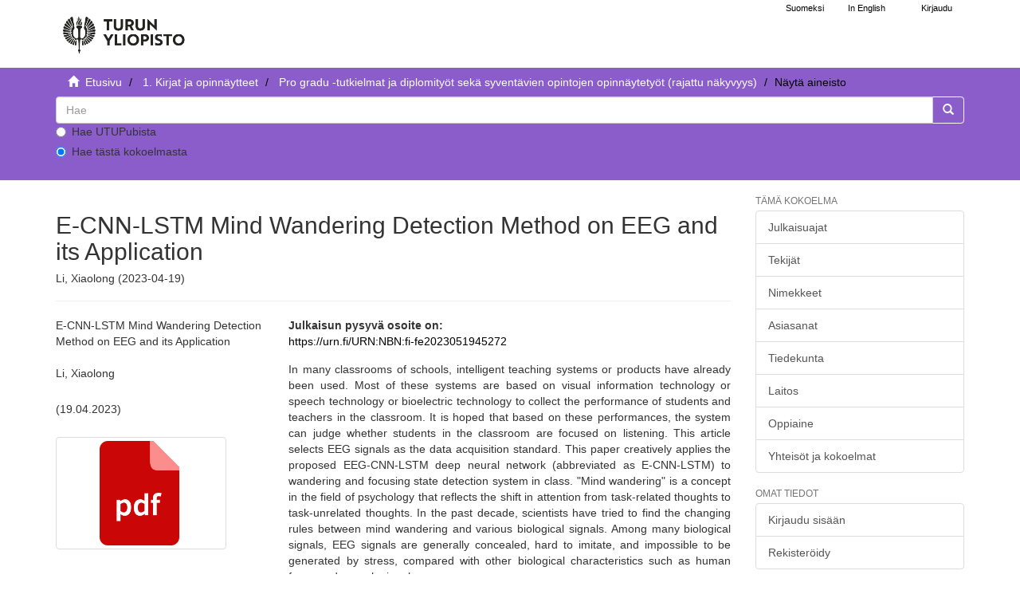

--- FILE ---
content_type: text/html;charset=utf-8
request_url: https://www.utupub.fi/handle/10024/174912
body_size: 6277
content:
<!DOCTYPE html>
                         <!--[if lt IE 7]> <html class="no-js lt-ie9 lt-ie8 lt-ie7" lang="fi"> <![endif]-->
                        <!--[if IE 7]>    <html class="no-js lt-ie9 lt-ie8" lang="fi"> <![endif]-->
                        <!--[if IE 8]>    <html class="no-js lt-ie9" lang="fi"> <![endif]-->
                        <!--[if gt IE 8]><!--> <html class="no-js" lang="fi"> <!--<![endif]-->
                        <head><META http-equiv="Content-Type" content="text/html; charset=UTF-8">
<meta content="text/html; charset=UTF-8" http-equiv="Content-Type">
<meta content="IE=edge,chrome=1" http-equiv="X-UA-Compatible">
<meta content="width=device-width,initial-scale=1" name="viewport">
<link rel="shortcut icon" href="/themes/turku56/images/favicon.ico">
<link rel="apple-touch-icon" href="/themes/turku56/images/apple-touch-icon.png">
<meta name="Generator" content="DSpace 5.6">
<link href="/themes/turku56/styles/main.css" rel="stylesheet">
<link type="text/css" href="/static/css/creativecommons/cc-icons.min.css" rel="stylesheet">
<link href="/themes/turku56/styles/shared/flatpickr.min.css" rel="stylesheet">
<link href="/themes/turku56/styles/shared/bootstrap-tokenfield.min.css" rel="stylesheet">
<link type="application/opensearchdescription+xml" rel="search" href="https://www.utupub.fi:443/open-search/description.xml" title="DSpace">
<script type="text/javascript">
                //Clear default text of emty text areas on focus
                function tFocus(element)
                {
                if (element.value == ' '){element.value='';}
                }
                //Clear default text of emty text areas on submit
                function tSubmit(form)
                {

                console.log(form);

                var defaultedElements = document.getElementsByTagName("textarea");
                for (var i=0; i != defaultedElements.length; i++){
                if (defaultedElements[i].value == ' '){
                defaultedElements[i].value='';}}

                //AM: If isbn is set, save it to localstorage for urn-generation
                var idType = document.getElementsByName("dc_identifier_qualifier");
                var idValue = document.getElementsByName("dc_identifier_value");
                var isbnValue = document.getElementsByName("dc_identifier_isbn");

                if (idValue.length == 0 && isbnValue.length > 0){
                if (isbnValue[0].value != ""){
                localStorage.setItem("form_isbn_id", isbnValue[0].value);
                }else if(isbnValue[0].value == ""){
                localStorage.removeItem("form_isbn_id");
                }
                }else if(idValue.length > 0 && isbnValue.length == 0){
                if (idType[0].value == "isbn" && idValue[0].value != ""){
                localStorage.setItem("form_isbn_id", idValue[0].value);
                } else if(idValue[0].value == ""){
                localStorage.removeItem("form_isbn_id");
                }
                }

                }
                //Disable pressing 'enter' key to submit a form (otherwise pressing 'enter' causes a submission to start over)
                function disableEnterKey(e)
                {
                var key;

                if(window.event)
                key = window.event.keyCode;     //Internet Explorer
                else
                key = e.which;     //Firefox and Netscape

                if(key == 13)  //if "Enter" pressed, then disable!
                return false;
                else
                return true;
                }
            </script><!--[if lt IE 9]>
                <script type="text/javascript" src="/themes/turku56/vendor/html5shiv/dist/html5shiv.js"> </script>
                <script type="text/javascript" src="/themes/turku56/vendor/respond/dest/respond.min.js"> </script>
                <![endif]--><script src="/themes/turku56/vendor/modernizr/modernizr.js" type="text/javascript"> </script>
<title>E-CNN-LSTM Mind Wandering Detection Method on  EEG and its Application - UTUPub</title>
<link rel="schema.DCTERMS" href="http://purl.org/dc/terms/" />
<link rel="schema.DC" href="http://purl.org/dc/elements/1.1/" />
<meta name="DC.creator" content="Li, Xiaolong" />
<meta name="DCTERMS.dateAccepted" content="2023-05-22T13:33:40Z" scheme="DCTERMS.W3CDTF" />
<meta name="DCTERMS.available" content="2023-05-22T13:33:40Z" scheme="DCTERMS.W3CDTF" />
<meta name="DCTERMS.issued" content="2023-04-19" scheme="DCTERMS.W3CDTF" />
<meta name="DC.identifier" content="https://www.utupub.fi/handle/10024/174912" scheme="DCTERMS.URI" />
<meta name="DCTERMS.abstract" content="In many classrooms of schools, intelligent teaching systems or products have already been used. Most of these systems are based on visual information technology or speech technology or bioelectric technology to collect the performance of students and teachers in the classroom. It is hoped that based on these performances, the system can judge whether students in the classroom are focused on listening. This article selects EEG signals as the data acquisition standard. This paper creatively applies the proposed EEG-CNN-LSTM deep neural network (abbreviated as E-CNN-LSTM) to wandering and focusing state detection system in class. &quot;Mind wandering&quot; is a concept in the field of psychology that reflects the shift in attention from task-related thoughts to task-unrelated thoughts. In the past decade, scientists have tried to find the changing rules between mind wandering and various biological signals. Among many biological signals, EEG signals are generally concealed, hard to imitate, and impossible to be generated by stress, compared with other biological characteristics such as human faces and speech signals.&#xD;&#xA;On the topic of &quot;exploring the relation between mind wandering state and EEG signals&quot;, researches based on deep learning methods at home and abroad are rare. In my opinion, a deep neural network is good at making feature extraction and solving classification problems. If a DNN is designed with a reasonable structure that corresponds to the biological characteristics of EEG signals, it can perform well. Based on this methodology, the main work done in this article can be listed as follows:&#xD;&#xA;（1）Select an appropriate EEG data set of mind wandering experiment. Do reasonable data preprocessing according to the biological characteristics of the EEG signal.&#xD;&#xA;（2）Propose a deep neural network structure based on convolutional neural network (CNN) and long short-term memory network (LSTM) at the aim of mind wandering detection. Different from other published experiments that artificially design features and use machine learning techniques to achieve classification, this paper completes the feature extraction and classification solution by deep neural networks. In other words, it achieves end-to-end training and detection. The first reason for its feasibility is that CNN is good at extracting spatial correlation information. The second is that LSTM &#xD;&#xA;is good at extracting the characteristics of time series, and it is more sensitive to information a time step long before than a simple recurrent neural network. This advantage of LSTM is particularly critical for long sequences of EEG signals processed in this experiment. In addition, for the lack of training samples, some deep learning methods that reduce network overfitting are also used to improve the generalization ability of the network.&#xD;&#xA;（3）Evaluate the performance of the E-CNN-LSTM model and make statistics of predictions. At the same time, the impact of the data preprocessing methods, the hyperparameter settings of the model, and the individual subjects are analyzed. Fine-tune based on the recognition results.&#xD;&#xA;（4）Research the applications of E-CNN-LSTM. Propose a multi-dimensional database collection plan for smart classroom scenarios, and design a model output monitoring method for class focusing state recognition or identity recognition." />
<meta name="DCTERMS.extent" content="66" />
<meta name="DC.language" content="eng" scheme="DCTERMS.RFC1766" />
<meta name="DC.rights" content="fi=Julkaisu on tekijänoikeussäännösten alainen. Teosta voi lukea ja tulostaa henkilökohtaista käyttöä varten. Käyttö kaupallisiin tarkoituksiin on kielletty.|en=This publication is copyrighted. You may download, display and print it for Your own personal use. Commercial use is prohibited.|" />
<meta name="DC.subject" content="Class Wandering Detection, EEG signals, Mind Wandering, Convolutional Neural&#xD;&#xA;Network (CNN), Long Short-Term Memory Netwtwork (LSTM)" />
<meta name="DC.title" content="E-CNN-LSTM Mind Wandering Detection Method on  EEG and its Application" />
<meta name="DC.type" content="fi=Pro gradu -tutkielma|en=Master's thesis|" />
<meta name="DC.rights" content="suljettu" />
<meta name="DC.identifier" content="URN:NBN:fi-fe2023051945272" />
<meta name="DC.contributor" content="fi=Teknillinen tiedekunta|en=Faculty of Technology|" />
<meta name="DC.contributor" content="fi=Tieto- ja viestintätekniikka|en=Information and Communication Technology|" />
<meta name="DC.contributor" content="fi=Tietotekniikan laitos|en=Department of Computing|" />
<meta content="Class Wandering Detection, EEG signals, Mind Wandering, Convolutional Neural
Network (CNN), Long Short-Term Memory Netwtwork (LSTM)" name="citation_keywords">
<meta content="E-CNN-LSTM Mind Wandering Detection Method on  EEG and its Application" name="citation_title">
<meta content="Li, Xiaolong" name="citation_author">
<meta content="2023-04-19" name="citation_date">
<meta content="https://www.utupub.fi/handle/10024/174912" name="citation_abstract_html_url">
<meta content="eng" name="citation_language">
</head><body>
<a href="#maincontent" class="skip-nav screen-reader-text" id="skip-nav">Hypp&auml;&auml; sis&auml;lt&ouml;&ouml;n</a>
<header>
<div role="navigation" class="navbar navbar-default navbar-static-top">
<div id="navbarheader" class="container">
<div class="navbar-header">
<a class="navbar-brand-fi navbar-brand" href="/" aria-label="UTUPub Etusivu">
<div id="ds-header-logo"></div>
</a>
<div id="mobileLinks" class="navbar-header pull-right visible-xs hidden-sm hidden-md hidden-lg">
<ul class="nav nav-pills pull-left ">
<li class="dropdown" id="ds-language-selection-xs">
<button data-toggle="dropdown" class="dropdown-toggle navbar-toggle navbar-link" role="button" href="#" id="language-dropdown-toggle-xs"><b aria-hidden="true" class="visible-xs glyphicon glyphicon-globe"></b></button>
<ul data-no-collapse="true" aria-labelledby="language-dropdown-toggle-xs" role="menu" class="dropdown-menu pull-right">
<li role="presentation">
<a id="langlink" href="javascript:document.repost.locale.value='lfi'; document.repost.submit();" lang="fi">Suomeksi</a>
</li>
<li role="presentation">
<a id="langlink" href="javascript:document.repost.locale.value='len'; document.repost.submit();" lang="en">In English</a>
</li>
</ul>
</li>
<li>
<form method="get" action="/login" style="display: inline">
<button class="navbar-toggle navbar-link"><b aria-hidden="true" class="visible-xs glyphicon glyphicon-user"></b></button>
</form>
</li>
</ul>
<button data-toggle="offcanvas" class="navbar-toggle" type="button"><span class="sr-only">N&auml;yt&auml;/piilota sivun navigointi</span><span class="icon-bar"></span><span class="icon-bar"></span><span class="icon-bar"></span></button>
</div>
</div>
<div id="langSelectionWrapper" class="navbar-header pull-right hidden-xs">
<form method="post" name="repost" action="">
<input type="hidden" name="type"><input type="hidden" name="locale"><input value="" type="hidden" name="author">
</form>
<ul class="nav navbar-nav pull-left" id="languageSelection">
<li role="presentation">
<a id="langlink" href="javascript:document.repost.locale.value='lfi'; document.repost.submit();" lang="fi">Suomeksi</a>
</li>
<li role="presentation">
<a id="langlink" href="javascript:document.repost.locale.value='len'; document.repost.submit();" lang="en">In English</a>
</li>
</ul>
<ul class="nav navbar-nav pull-left">
<li>
<a href="/login"><span class="hidden-xs">Kirjaudu</span></a>
</li>
</ul>
<button type="button" class="navbar-toggle visible-sm" data-toggle="offcanvas"><span class="sr-only">N&auml;yt&auml;/piilota sivun navigointi</span><span class="icon-bar"></span><span class="icon-bar"></span><span class="icon-bar"></span></button>
</div>
</div>
</div>
</header>
<div class="trail-wrapper hidden-print">
<div class="container">
<div id="topsearchbar" class="row">
<div class="col-xs-12">
<div class="breadcrumb dropdown visible-xs">
<a data-toggle="dropdown" class="dropdown-toggle" role="button" href="#" id="trail-dropdown-toggle">N&auml;yt&auml; aineisto&nbsp;<b class="caret"></b></a>
<ul aria-labelledby="trail-dropdown-toggle" role="menu" class="dropdown-menu">
<li role="presentation">
<a role="menuitem" href="/"><i aria-hidden="true" class="glyphicon glyphicon-home"></i>&nbsp;
                        Etusivu</a>
</li>
<li role="presentation">
<a role="menuitem" href="/handle/10024/5788">1. Kirjat ja opinn&auml;ytteet</a>
</li>
<li role="presentation">
<a role="menuitem" href="/handle/10024/143703">Pro gradu -tutkielmat ja diplomity&ouml;t sek&auml; syvent&auml;vien opintojen opinn&auml;ytety&ouml;t (rajattu n&auml;kyvyys) </a>
</li>
<li role="presentation" class="disabled">
<a href="#" role="menuitem">N&auml;yt&auml; aineisto</a>
</li>
</ul>
</div>
<ul class="breadcrumb hidden-xs">
<li>
<i aria-hidden="true" class="glyphicon glyphicon-home"></i>&nbsp;
            <a href="/">
<trail target="/">Etusivu</trail>
</a>
</li>
<li>
<a href="/handle/10024/5788">1. Kirjat ja opinn&auml;ytteet</a>
</li>
<li>
<a href="/handle/10024/143703">Pro gradu -tutkielmat ja diplomity&ouml;t sek&auml; syvent&auml;vien opintojen opinn&auml;ytety&ouml;t (rajattu n&auml;kyvyys) </a>
</li>
<li class="active">N&auml;yt&auml; aineisto</li>
</ul>
<div class="ds-option-set" id="ds-search-option">
<form method="get" class="" id="ds-search-form" action="/discover">
<fieldset>
<div class="input-group">
<input aria-label="untranslated" placeholder="Hae" type="text" class="ds-text-field form-control" name="query">
<div class="radio">
<label><input value="" name="scope" type="radio" id="ds-search-form-scope-all">Hae UTUPubista</label>
</div>
<div class="radio">
<label><input checked name="scope" type="radio" id="ds-search-form-scope-container" value="10024/143703">Hae t&auml;st&auml; kokoelmasta</label>
</div>
<span class="input-group-btn"><button title="Siirry" class="ds-button-field btn btn-primary"><span aria-hidden="true" class="glyphicon glyphicon-search"></span></button></span>
</div>
</fieldset>
</form>
</div>
</div>
</div>
</div>
</div>
<div class="hidden" id="no-js-warning-wrapper">
<div id="no-js-warning">
<div class="notice failure">JavaScript is disabled for your browser. Some features of this site may not work without it.</div>
</div>
</div>
<div class="container" id="main-container">
<div class="row row-offcanvas row-offcanvas-right">
<div class="horizontal-slider contentwrapper clearfix">
<div id="maincontent" class="col-xs-12 col-sm-12 col-md-9 main-content">
<div>
<div id="aspect_artifactbrowser_ItemViewer_div_item-view" class="ds-static-div primary">
<!-- External Metadata URL: cocoon://metadata/handle/10024/174912/mets.xml?rightsMDTypes=METSRIGHTS-->
<div class="item-summary-view-metadata">
<h1>E-CNN-LSTM Mind Wandering Detection Method on  EEG and its Application</h1>
<h5>Li, Xiaolong (2023-04-19)</h5>
<hr>
<div class="row">
<div class="col-sm-4">
<div class="simple-item-view-title">E-CNN-LSTM Mind Wandering Detection Method on  EEG and its Application</div>
<br>
<div class="simple-item-view-authors item-page-field-wrapper table">
<div>Li, Xiaolong</div>
</div>
<div class="simple-item-view-date word-break item-page-field-wrapper table">(19.04.2023)</div>
<div class="row">
<div class="col-xs-4 col-sm-10">
<div class="thumbnail">
<a href="/bitstream/handle/10024/174912/UTU-thesis.pdf?sequence=1&amp;isAllowed=n"><img style="width: 100px" class="img-responsive" alt="" src="/themes/turku56/../../static/icons/pdf.png"></a>
</div>
</div>
<div class="col-xs-6 col-sm-12">
<div class="item-page-field-wrapper table word-break">
<h5>Katso/<wbr></wbr>Avaa</h5>
<div>
<a href="/bitstream/handle/10024/174912/UTU-thesis.pdf?sequence=1&amp;isAllowed=n"><i aria-hidden="true" class="glyphicon  glyphicon-lock"></i> UTU-thesis.pdf (1.776Mb)</a>
</div>
</div>
<div>
<span class="bold">Lataukset:&nbsp;</span><span id="file_downloads"></span>
</div>
<br>
</div>
</div>
<div class="simple-item-view-rights table">Julkaisu on tekij&auml;noikeuss&auml;&auml;nn&ouml;sten alainen. Teosta voi lukea ja tulostaa henkil&ouml;kohtaista k&auml;ytt&ouml;&auml; varten. K&auml;ytt&ouml; kaupallisiin tarkoituksiin on kielletty.<br>
</div>
<b>suljettu</b>
<div class="simple-item-view-show-full item-page-field-wrapper table">
<a href="/handle/10024/174912?show=full">N&auml;yt&auml; kaikki kuvailutiedot</a>
</div>
</div>
<div class="col-sm-8">
<b>Julkaisun pysyv&auml; osoite on:</b>
<br>
<a href="https://urn.fi/URN:NBN:fi-fe2023051945272">https://urn.fi/URN:NBN:fi-fe2023051945272</a>
<div class="simple-item-view-description item-page-field-wrapper table">
<h5 class="visible-xs">Tiivistelm&auml;</h5>
<div>In many classrooms of schools, intelligent teaching systems or products have already been used. Most of these systems are based on visual information technology or speech technology or bioelectric technology to collect the performance of students and teachers in the classroom. It is hoped that based on these performances, the system can judge whether students in the classroom are focused on listening. This article selects EEG signals as the data acquisition standard. This paper creatively applies the proposed EEG-CNN-LSTM deep neural network (abbreviated as E-CNN-LSTM) to wandering and focusing state detection system in class. "Mind wandering" is a concept in the field of psychology that reflects the shift in attention from task-related thoughts to task-unrelated thoughts. In the past decade, scientists have tried to find the changing rules between mind wandering and various biological signals. Among many biological signals, EEG signals are generally concealed, hard to imitate, and impossible to be generated by stress, compared with other biological characteristics such as human faces and speech signals.<br>On the topic of "exploring the relation between mind wandering state and EEG signals", researches based on deep learning methods at home and abroad are rare. In my opinion, a deep neural network is good at making feature extraction and solving classification problems. If a DNN is designed with a reasonable structure that corresponds to the biological characteristics of EEG signals, it can perform well. Based on this methodology, the main work done in this article can be listed as follows:<br>（1）Select an appropriate EEG data set of mind wandering experiment. Do reasonable data preprocessing according to the biological characteristics of the EEG signal.<br>（2）Propose a deep neural network structure based on convolutional neural network (CNN) and long short-term memory network (LSTM) at the aim of mind wandering detection. Different from other published experiments that artificially design features and use machine learning techniques to achieve classification, this paper completes the feature extraction and classification solution by deep neural networks. In other words, it achieves end-to-end training and detection. The first reason for its feasibility is that CNN is good at extracting spatial correlation information. The second is that LSTM <br>is good at extracting the characteristics of time series, and it is more sensitive to information a time step long before than a simple recurrent neural network. This advantage of LSTM is particularly critical for long sequences of EEG signals processed in this experiment. In addition, for the lack of training samples, some deep learning methods that reduce network overfitting are also used to improve the generalization ability of the network.<br>（3）Evaluate the performance of the E-CNN-LSTM model and make statistics of predictions. At the same time, the impact of the data preprocessing methods, the hyperparameter settings of the model, and the individual subjects are analyzed. Fine-tune based on the recognition results.<br>（4）Research the applications of E-CNN-LSTM. Propose a multi-dimensional database collection plan for smart classroom scenarios, and design a model output monitoring method for class focusing state recognition or identity recognition.</div>
</div>
<div class="simple-item-view-collections item-page-field-wrapper table">
<h5>Kokoelmat</h5>
<ul class="ds-referenceSet-list">
<!-- External Metadata URL: cocoon://metadata/handle/10024/143703/mets.xml-->
<li>
<a href="/handle/10024/143703">Pro gradu -tutkielmat ja diplomity&ouml;t sek&auml; syvent&auml;vien opintojen opinn&auml;ytety&ouml;t (rajattu n&auml;kyvyys) </a> [5399]</li>
</ul>
</div>
</div>
</div>
</div>
</div>
</div>
<div class="visible-xs visible-sm">
<footer>
<div class="row">
<hr>
<div class="col-xs-7 col-sm-7">
<div class="hidden-print">Turun yliopiston kirjasto | Turun yliopisto</div>
</div>
<div class="col-xs-5 col-sm-5 hidden-print">
<div class="pull-right">
<a href="/contact">julkaisut@utu.fi</a> | <a href="https://www.utu.fi/fi/tietosuoja/kirjaston-tietosuojailmoitukset">Tietosuoja</a> | <a href="/utupub_saavutettavuusseloste.html">Saavutettavuusseloste</a>
</div>
</div>
</div>
<a class="hidden" href="/htmlmap">&nbsp;</a>
<p>&nbsp;</p>
</footer>
</div>
</div>
<div role="navigation" id="sidebar" class="col-xs-6 col-sm-3 sidebar-offcanvas">
<div class="word-break hidden-print" id="ds-options">
<h4 class="ds-option-set-head  h6">T&auml;m&auml; kokoelma</h4>
<div id="aspect_viewArtifacts_Navigation_list_browse" class="list-group">
<a href="/handle/10024/143703/browse?type=dateissued" class="list-group-item ds-option">Julkaisuajat</a><a href="/handle/10024/143703/browse?type=author" class="list-group-item ds-option">Tekij&auml;t</a><a href="/handle/10024/143703/browse?type=title" class="list-group-item ds-option">Nimekkeet</a><a href="/handle/10024/143703/browse?type=subject" class="list-group-item ds-option">Asiasanat</a><a href="/handle/10024/143703/browse?type=faculty" class="list-group-item ds-option">Tiedekunta</a><a href="/handle/10024/143703/browse?type=department" class="list-group-item ds-option">Laitos</a><a href="/handle/10024/143703/browse?type=studysubject" class="list-group-item ds-option">Oppiaine</a><a href="/community-list" class="list-group-item ds-option">Yhteis&ouml;t ja kokoelmat</a>
</div>
<div id="aspect_viewArtifacts_Navigation_list_browse2" class="list-group"></div>
<h4 class="ds-option-set-head  h6">Omat tiedot</h4>
<div id="aspect_viewArtifacts_Navigation_list_account" class="list-group">
<a href="/login" class="list-group-item ds-option">Kirjaudu sis&auml;&auml;n</a><a href="/register" class="list-group-item ds-option">Rekister&ouml;idy</a>
</div>
<div id="aspect_viewArtifacts_Navigation_list_context" class="list-group"></div>
<div id="aspect_viewArtifacts_Navigation_list_administrative" class="list-group"></div>
<div id="aspect_discovery_Navigation_list_discovery" class="list-group"></div>
</div>
</div>
</div>
</div>
<div class="hidden-xs hidden-sm">
<footer>
<div class="row">
<hr>
<div class="col-xs-7 col-sm-7">
<div class="hidden-print">Turun yliopiston kirjasto | Turun yliopisto</div>
</div>
<div class="col-xs-5 col-sm-5 hidden-print">
<div class="pull-right">
<a href="/contact">julkaisut@utu.fi</a> | <a href="https://www.utu.fi/fi/tietosuoja/kirjaston-tietosuojailmoitukset">Tietosuoja</a> | <a href="/utupub_saavutettavuusseloste.html">Saavutettavuusseloste</a>
</div>
</div>
</div>
<a class="hidden" href="/htmlmap">&nbsp;</a>
<p>&nbsp;</p>
</footer>
</div>
</div>
<script>if(!window.DSpace){window.DSpace={};}window.DSpace.context_path='';window.DSpace.theme_path='/themes/turku56/';</script><script src="/themes/turku56/scripts/theme.js"> </script><script src="/themes/turku56/scripts/photoswipe.js"> </script><script src="/themes/turku56/scripts/fa.js"> </script><script src="/themes/turku56/scripts/ps_gallery.js"> </script><script src="/themes/turku56/scripts/flatpickr.min.js"> </script><script src="/themes/turku56/scripts/annif.js"> </script>
</body></html>
